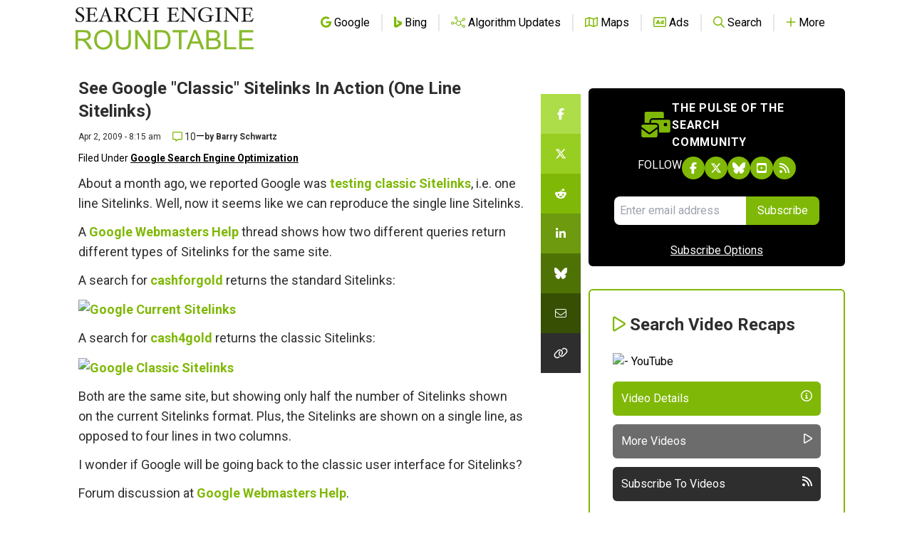

--- FILE ---
content_type: text/html; charset=utf-8
request_url: https://disqus.com/embed/comments/?base=default&f=seroundtable&t_u=https%3A%2F%2Fwww.seroundtable.com%2Farchives%2F019750.html&t_e=See%20Google%20%26quot%3BClassic%26quot%3B%20Sitelinks%20In%20Action%20(One%20Line%20Sitelinks)&t_d=%0A%20%20%20%20%20%20%20%20%20%20%20%20%20%20%20%20%20%20%20%20See%20Google%20%22Classic%22%20Sitelinks%20In%20Action%20(One%20Line%20Sitelinks)%0A%20%20%20%20%20%20%20%20%20%20%20%20%20%20%20%20&t_t=See%20Google%20%26quot%3BClassic%26quot%3B%20Sitelinks%20In%20Action%20(One%20Line%20Sitelinks)&s_o=default
body_size: 3881
content:
<!DOCTYPE html>

<html lang="en" dir="ltr" class="not-supported type-">

<head>
    <title>Disqus Comments</title>

    
    <meta name="viewport" content="width=device-width, initial-scale=1, maximum-scale=1, user-scalable=no">
    <meta http-equiv="X-UA-Compatible" content="IE=edge"/>

    <style>
        .alert--warning {
            border-radius: 3px;
            padding: 10px 15px;
            margin-bottom: 10px;
            background-color: #FFE070;
            color: #A47703;
        }

        .alert--warning a,
        .alert--warning a:hover,
        .alert--warning strong {
            color: #A47703;
            font-weight: bold;
        }

        .alert--error p,
        .alert--warning p {
            margin-top: 5px;
            margin-bottom: 5px;
        }
        
        </style>
    
    <style>
        
        html, body {
            overflow-y: auto;
            height: 100%;
        }
        

        #error {
            display: none;
        }

        .clearfix:after {
            content: "";
            display: block;
            height: 0;
            clear: both;
            visibility: hidden;
        }

        
    </style>

</head>
<body>
    

    
    <div id="error" class="alert--error">
        <p>We were unable to load Disqus. If you are a moderator please see our <a href="https://docs.disqus.com/help/83/"> troubleshooting guide</a>. </p>
    </div>

    
    <script type="text/json" id="disqus-forumData">{"session":{"canModerate":false,"audienceSyncVerified":false,"canReply":true,"mustVerify":false,"recaptchaPublicKey":"6LfHFZceAAAAAIuuLSZamKv3WEAGGTgqB_E7G7f3","mustVerifyEmail":false},"forum":{"aetBannerConfirmation":null,"founder":"251835","twitterName":"rustybrick","commentsLinkOne":"1 Comment","guidelines":null,"disableDisqusBrandingOnPolls":false,"commentsLinkZero":"0 Comments","disableDisqusBranding":false,"id":"seroundtable","createdAt":"2009-03-16T13:12:23.487613","category":"Tech","aetBannerEnabled":false,"aetBannerTitle":null,"raw_guidelines":null,"initialCommentCount":null,"votingType":0,"daysUnapproveNewUsers":null,"installCompleted":true,"moderatorBadgeText":null,"commentPolicyText":"We value your comments, but please no spam, no solicitations, no bigotry and no personal attacks!","aetEnabled":false,"channel":null,"sort":2,"description":null,"organizationHasBadges":true,"newPolicy":true,"raw_description":null,"customFont":null,"language":"en","adsReviewStatus":1,"commentsPlaceholderTextEmpty":null,"daysAlive":null,"forumCategory":{"date_added":"2016-01-28T01:54:31","id":8,"name":"Tech"},"linkColor":null,"colorScheme":"auto","pk":"100244","commentsPlaceholderTextPopulated":null,"permissions":{},"commentPolicyLink":"https://www.seroundtable.com/comment-policy.html","aetBannerDescription":null,"favicon":{"permalink":"https://disqus.com/api/forums/favicons/seroundtable.jpg","cache":"https://c.disquscdn.com/uploads/forums/10/244/favicon.png?1704128932"},"name":"Search Engine Roundtable","commentsLinkMultiple":"{num} Comments","settings":{"threadRatingsEnabled":false,"adsDRNativeEnabled":false,"behindClickEnabled":false,"disable3rdPartyTrackers":true,"adsVideoEnabled":false,"adsProductVideoEnabled":false,"adsPositionPollEnabled":false,"adsPositionTopEnabled":false,"ssoRequired":false,"unapproveLinks":false,"adsPositionRecommendationsEnabled":false,"linkAffiliationEnabled":false,"adsProductLinksThumbnailsEnabled":false,"adsProductStoriesEnabled":false,"organicDiscoveryEnabled":false,"adsProductDisplayEnabled":false,"adsProductLinksEnabled":false,"audienceSyncEnabled":false,"threadReactionsEnabled":false,"adsEnabled":false,"disableSocialShare":false,"allowAnonPost":false,"hasCustomAvatar":false,"sidebarEnabled":false,"adultContent":false,"allowAnonVotes":false,"gifPickerEnabled":true,"mustVerify":true,"badgesEnabled":false,"mustVerifyEmail":true,"unapproveNewUsersEnabled":false,"mediaembedEnabled":true,"userIdentityDisabled":false,"adsPositionBottomEnabled":false,"discoveryLocked":false,"validateAllPosts":false,"adsSettingsLocked":false,"isVIP":false,"adsPositionInthreadEnabled":false},"organizationId":77221,"typeface":"auto","url":"http://www.seroundtable.com/","daysThreadAlive":null,"avatar":{"small":{"permalink":"https://disqus.com/api/forums/avatars/seroundtable.jpg?size=32","cache":"//a.disquscdn.com/1759341980/images/noavatar32.png"},"large":{"permalink":"https://disqus.com/api/forums/avatars/seroundtable.jpg?size=92","cache":"//a.disquscdn.com/1759341980/images/noavatar92.png"}},"signedUrl":"http://disq.us/?url=http%3A%2F%2Fwww.seroundtable.com%2F&key=XRkZSv-CoWQI-YNGOjZecw"}}</script>

    <div id="postCompatContainer"><div class="comment__wrapper"><div class="comment__name clearfix"><img class="comment__avatar" src="//a.disquscdn.com/1759341980/images/noavatar92.png" width="32" height="32" /><strong><a href="">Rio Martin</a></strong> &bull; 16 years ago
        </div><div class="comment__content"><p>the old school Google SERP</p><p>GREAT</p></div></div><div class="comment__wrapper"><div class="comment__name clearfix"><img class="comment__avatar" src="//a.disquscdn.com/1759341980/images/noavatar92.png" width="32" height="32" /><strong><a href="">Rio Martin</a></strong> &bull; 16 years ago
        </div><div class="comment__content"><p>ou also do not need to be number 1 to receive them. I cant identify what factors give you these though. You would think if it was relevance then number 1 will get them.</p><p>Only theory i have is perhaps its content related. That website without this have superior links but the ones underneath have more related pages for that term and so have these put in. But then what would be the major factor to determine how these are relevant?</p></div></div><div class="comment__wrapper"><div class="comment__name clearfix"><img class="comment__avatar" src="//a.disquscdn.com/1759341980/images/noavatar92.png" width="32" height="32" /><strong><a href="">Local Search Marketer</a></strong> &bull; 16 years ago
        </div><div class="comment__content"><p>We call these Baby Site Links</p></div></div><div class="comment__wrapper"><div class="comment__name clearfix"><img class="comment__avatar" src="https://c.disquscdn.com/uploads/users/25/1835/avatar92.jpg?1708367704" width="32" height="32" /><strong><a href="">Barry Schwartz</a></strong> &bull; 16 years ago
        </div><div class="comment__content"><p>See what Google's Maile Ohye said at <a href="http://disq.us/url?url=http%3A%2F%2Fwww.seroundtable.com%2Farchives%2F018190.html%3A8E1pmk6ysGNzSeIDz_BHT3ek7U0&amp;cuid=100244" rel="nofollow noopener" target="_blank" title="http://www.seroundtable.com/archives/018190.html">http://www.seroundtable.com...</a></p><p>In search results, the sitelinks displayed are determined algorithmically based on the user's query. So, while Webmaster Tools may show 8 sitelinks for your verified site, it's possible that search results show only a subset (e.g. search results display 4 sitelinks). Furthermore, the sitelinks displayed in search results can vary according to the query (e.g. different combinations of sitelinks for different queries).</p></div></div><div class="comment__wrapper"><div class="comment__name clearfix"><img class="comment__avatar" src="//a.disquscdn.com/1759341980/images/noavatar92.png" width="32" height="32" /><strong><a href="">Y-guy</a></strong> &bull; 16 years ago
        </div><div class="comment__content"><p>Can you show me an example where the same website shows different sets of sitelinks for two different queries?</p></div></div><div class="comment__wrapper"><div class="comment__name clearfix"><img class="comment__avatar" src="https://c.disquscdn.com/uploads/users/25/1835/avatar92.jpg?1708367704" width="32" height="32" /><strong><a href="">Barry Schwartz</a></strong> &bull; 16 years ago
        </div><div class="comment__content"><p>Y-Guy, sitelinks do change based on search query.  These are Sitelinks, the old fashion ones.</p></div></div><div class="comment__wrapper"><div class="comment__name clearfix"><img class="comment__avatar" src="//a.disquscdn.com/1759341980/images/noavatar92.png" width="32" height="32" /><strong><a href="">No Name</a></strong> &bull; 16 years ago
        </div><div class="comment__content"><p>These are not sitelinks. At least not the standard ones. You see the same links only because your two searches are very similar. In general, sitelinks don't change based on the search term. But try a search for pop music and then for popculturemadness and you will see that these supplemental links are different from the standard sitelinks.</p></div></div><div class="comment__wrapper"><div class="comment__name clearfix"><img class="comment__avatar" src="//a.disquscdn.com/1759341980/images/noavatar92.png" width="32" height="32" /><strong><a href="">Bill</a></strong> &bull; 16 years ago
        </div><div class="comment__content"><p>I personally am not a fan of the inline links. If they are intending the links to be for the user to help them find what they are looking for on a website more quickly, then I think the inline links are a little more difficult to read. They seem to get mashed into the other tags that Google pulls and somewhat lost in the results.  The current way that they call them out now seems to be more user friendly.</p></div></div><div class="comment__wrapper"><div class="comment__name clearfix"><img class="comment__avatar" src="//a.disquscdn.com/1759341980/images/noavatar92.png" width="32" height="32" /><strong><a href="">Dennis Dornon</a></strong> &bull; 16 years ago
        </div><div class="comment__content"><p>Noticed this seemed widespread yesterday including multiple results with sitelinks<br><a href="http://disq.us/url?url=http%3A%2F%2Fwww.smtusa.com%2Fblog%2Fposts%2Fdual-inline-site-links.html%3AWzzCusZb61kpjPPPowuaYadmbKA&amp;cuid=100244" rel="nofollow noopener" target="_blank" title="http://www.smtusa.com/blog/posts/dual-inline-site-links.html">http://www.smtusa.com/blog/...</a>  Including a screen shot of sitelinks with a number in Parentheses next to them</p></div></div><div class="comment__wrapper"><div class="comment__name clearfix"><img class="comment__avatar" src="//a.disquscdn.com/1759341980/images/noavatar92.png" width="32" height="32" /><strong><a href="">froggy</a></strong> &bull; 16 years ago
        </div><div class="comment__content"><p>i noticed this today as well, seems google are not only rewarding number 1 with sitelinks <a href="http://disq.us/url?url=http%3A%2F%2Ftwitter.com%2FFunLittleFrog%2Fstatus%2F1438081067%3AESz9Pf6UU2JQ_X7d46zlMzUfPtY&amp;cuid=100244" rel="nofollow noopener" target="_blank" title="http://twitter.com/FunLittleFrog/status/1438081067">http://twitter.com/FunLittl...</a></p></div></div></div>


    <div id="fixed-content"></div>

    
        <script type="text/javascript">
          var embedv2assets = window.document.createElement('script');
          embedv2assets.src = 'https://c.disquscdn.com/embedv2/latest/embedv2.js';
          embedv2assets.async = true;

          window.document.body.appendChild(embedv2assets);
        </script>
    



    
</body>
</html>


--- FILE ---
content_type: text/html; charset=utf-8
request_url: https://www.google.com/recaptcha/api2/aframe
body_size: 269
content:
<!DOCTYPE HTML><html><head><meta http-equiv="content-type" content="text/html; charset=UTF-8"></head><body><script nonce="TSVrzmPj3OOVlg9JY8IQYQ">/** Anti-fraud and anti-abuse applications only. See google.com/recaptcha */ try{var clients={'sodar':'https://pagead2.googlesyndication.com/pagead/sodar?'};window.addEventListener("message",function(a){try{if(a.source===window.parent){var b=JSON.parse(a.data);var c=clients[b['id']];if(c){var d=document.createElement('img');d.src=c+b['params']+'&rc='+(localStorage.getItem("rc::a")?sessionStorage.getItem("rc::b"):"");window.document.body.appendChild(d);sessionStorage.setItem("rc::e",parseInt(sessionStorage.getItem("rc::e")||0)+1);localStorage.setItem("rc::h",'1762404031270');}}}catch(b){}});window.parent.postMessage("_grecaptcha_ready", "*");}catch(b){}</script></body></html>